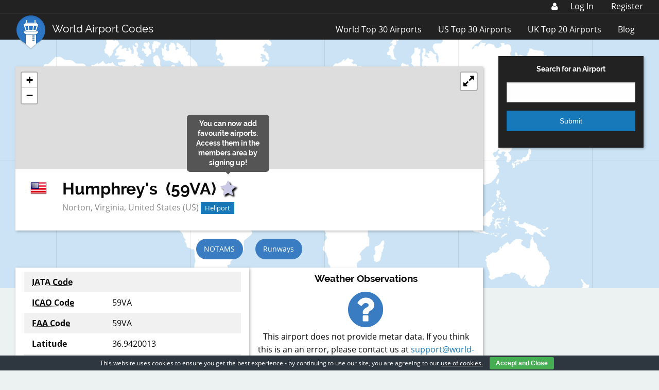

--- FILE ---
content_type: text/html; charset=utf-8
request_url: https://www.google.com/recaptcha/api2/aframe
body_size: 268
content:
<!DOCTYPE HTML><html><head><meta http-equiv="content-type" content="text/html; charset=UTF-8"></head><body><script nonce="iOk1cFxCFFSIWoNJ05E2pw">/** Anti-fraud and anti-abuse applications only. See google.com/recaptcha */ try{var clients={'sodar':'https://pagead2.googlesyndication.com/pagead/sodar?'};window.addEventListener("message",function(a){try{if(a.source===window.parent){var b=JSON.parse(a.data);var c=clients[b['id']];if(c){var d=document.createElement('img');d.src=c+b['params']+'&rc='+(localStorage.getItem("rc::a")?sessionStorage.getItem("rc::b"):"");window.document.body.appendChild(d);sessionStorage.setItem("rc::e",parseInt(sessionStorage.getItem("rc::e")||0)+1);localStorage.setItem("rc::h",'1766393549425');}}}catch(b){}});window.parent.postMessage("_grecaptcha_ready", "*");}catch(b){}</script></body></html>